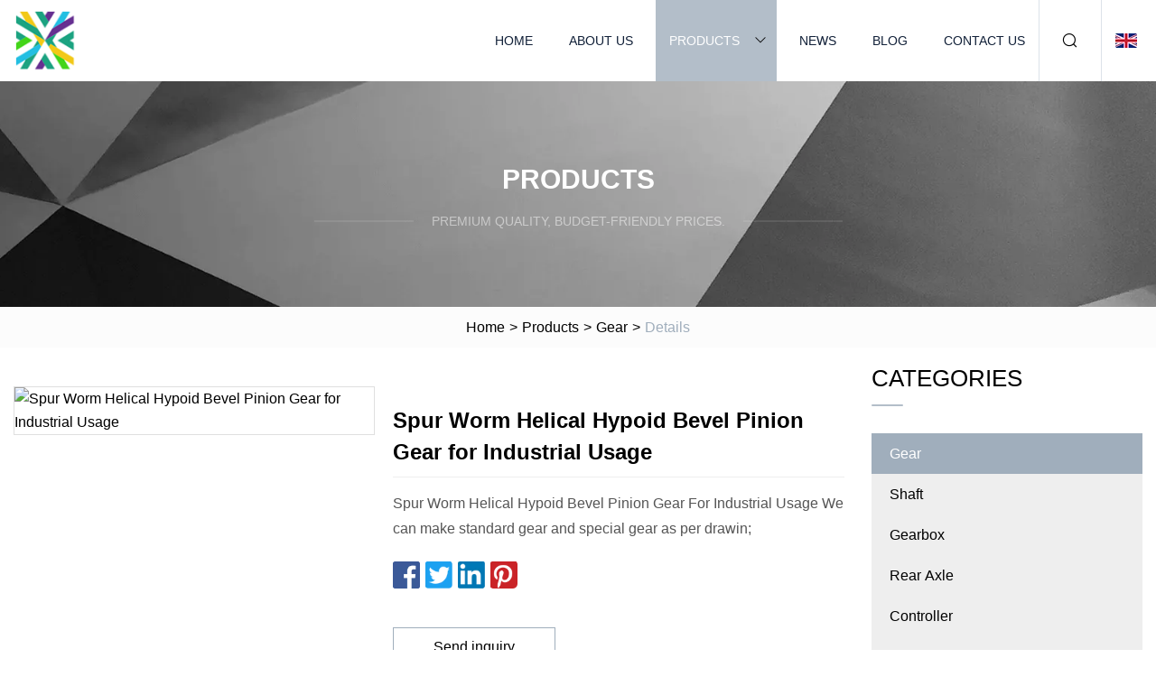

--- FILE ---
content_type: text/html; charset=utf-8
request_url: https://www.aardvarkdriving.com/products/spur-worm-helical-hypoid-bevel-pinion-gear-for-industrial-usage.htm
body_size: 5250
content:
<!doctype html>
<html lang="en">
<head>
<meta charset="utf-8" />
<title>Spur Worm Helical Hypoid Bevel Pinion Gear for Industrial Usage | Shanxi Gearst Co.,Ltd</title>
<meta name="description" content="Spur Worm Helical Hypoid Bevel Pinion Gear for Industrial Usage" />
<meta name="keywords" content="Spur Worm Helical Hypoid Bevel Pinion Gear for Industrial Usage" />
<meta name="viewport" content="width=device-width, initial-scale=1.0" />
<meta name="application-name" content="Shanxi Gearst Co.,Ltd" />
<meta name="twitter:card" content="summary" />
<meta name="twitter:title" content="Spur Worm Helical Hypoid Bevel Pinion Gear for Industrial Usage | Shanxi Gearst Co.,Ltd" />
<meta name="twitter:description" content="Spur Worm Helical Hypoid Bevel Pinion Gear for Industrial Usage" />
<meta name="twitter:image" content="https://www.aardvarkdriving.com/uploads/s/0444d364a61c413b958c48ba14ace044.webp" />
<meta http-equiv="X-UA-Compatible" content="IE=edge" />
<meta property="og:site_name" content="Shanxi Gearst Co.,Ltd" />
<meta property="og:type" content="product" />
<meta property="og:title" content="Spur Worm Helical Hypoid Bevel Pinion Gear for Industrial Usage | Shanxi Gearst Co.,Ltd" />
<meta property="og:description" content="Spur Worm Helical Hypoid Bevel Pinion Gear for Industrial Usage" />
<meta property="og:url" content="https://www.aardvarkdriving.com/products/spur-worm-helical-hypoid-bevel-pinion-gear-for-industrial-usage.htm" />
<meta property="og:image" content="https://www.aardvarkdriving.com/uploads/s/0444d364a61c413b958c48ba14ace044.webp" />
<link href="https://www.aardvarkdriving.com/products/spur-worm-helical-hypoid-bevel-pinion-gear-for-industrial-usage.htm" rel="canonical" />
<link href="https://www.aardvarkdriving.com/uploadimg/ico59804.png" rel="shortcut icon" type="image/x-icon" />
<link href="https://www.aardvarkdriving.com/themes/astra/toast.css" rel="stylesheet" />
<link href="https://www.aardvarkdriving.com/themes/astra/grey/style.css" rel="stylesheet" />
<link href="https://www.aardvarkdriving.com/themes/astra/grey/page.css" rel="stylesheet" />
<script type="application/ld+json">
[{
"@context": "https://schema.org/",
"@type": "BreadcrumbList",
"itemListElement": [{
"@type": "ListItem",
"name": "Home",
"position": 1,
"item": "https://www.aardvarkdriving.com/"},{
"@type": "ListItem",
"name": "Products",
"position": 2,
"item": "https://www.aardvarkdriving.com/products.htm"},{
"@type": "ListItem",
"name": "Gear",
"position": 3,
"item": "https://www.aardvarkdriving.com/gear.htm"},{
"@type": "ListItem",
"name": "Spur Worm Helical Hypoid Bevel Pinion Gear for Industrial Usage",
"position": 4,
"item": "https://www.aardvarkdriving.com/products/spur-worm-helical-hypoid-bevel-pinion-gear-for-industrial-usage.htm"
}]}]
</script>
</head>
<body class="index">
<!-- header -->
<header>
  <div class="container">
    <div class="head-logo"><a href="https://www.aardvarkdriving.com/" title="Shanxi Gearst Co.,Ltd"><img src="/uploadimg/logo59804.png" width="70" height="70" alt="Shanxi Gearst Co.,Ltd"><span>Shanxi Gearst Co.,Ltd</span></a></div>
    <div class="menu-btn"><em></em><em></em><em></em></div>
    <div class="head-content">
      <nav class="nav">
        <ul>
          <li><a href="https://www.aardvarkdriving.com/">Home</a></li>
          <li><a href="https://www.aardvarkdriving.com/about-us.htm">About us</a></li>
          <li class="active"><a href="https://www.aardvarkdriving.com/products.htm">Products</a><em class="iconfont icon-xiangxia"></em>
            <ul class="submenu">
              <li><a href="https://www.aardvarkdriving.com/gear.htm">Gear</a></li>
              <li><a href="https://www.aardvarkdriving.com/shaft.htm">Shaft</a></li>
              <li><a href="https://www.aardvarkdriving.com/gearbox.htm">Gearbox</a></li>
              <li><a href="https://www.aardvarkdriving.com/rear-axle.htm">Rear Axle</a></li>
              <li><a href="https://www.aardvarkdriving.com/controller.htm">Controller</a></li>
              <li><a href="https://www.aardvarkdriving.com/spare-parts.htm">Spare Parts</a></li>
              <li><a href="https://www.aardvarkdriving.com/differential.htm">Differential</a></li>
              <li><a href="https://www.aardvarkdriving.com/brake-caliper.htm">Brake Caliper</a></li>
              <li><a href="https://www.aardvarkdriving.com/electric-motor.htm">Electric Motor</a></li>
              <li><a href="https://www.aardvarkdriving.com/spur-gear.htm">Spur Gear</a></li>
              <li><a href="https://www.aardvarkdriving.com/pto-shaft.htm">PTO Shaft</a></li>
              <li><a href="https://www.aardvarkdriving.com/bevel-gear.htm">Bevel Gear</a></li>
            </ul>
          </li>
          <li><a href="https://www.aardvarkdriving.com/news.htm">News</a></li>
          <li><a href="https://www.aardvarkdriving.com/blog.htm">Blog</a></li>
          <li><a href="https://www.aardvarkdriving.com/contact-us.htm">Contact us</a></li>
        </ul>
      </nav>
      <div class="head-search"><em class="iconfont icon-sousuo"></em></div>
      <div class="search-input">
        <input type="text" placeholder="Keyword" id="txtSearch" autocomplete="off">
        <div class="search-btn" onclick="SearchProBtn()"><em class="iconfont icon-sousuo" aria-hidden="true"></em></div>
      </div>
      <div class="languagelist">
        <div title="Language" class="languagelist-icon"><span>Language</span></div>
        <div class="languagelist-drop"><span class="languagelist-arrow"></span>
          <ul class="languagelist-wrap">
                            <li class="languagelist-active"><a href="https://www.aardvarkdriving.com/products/spur-worm-helical-hypoid-bevel-pinion-gear-for-industrial-usage.htm"><img src="/themes/astra/images/language/en.png" width="24" height="16" alt="English" title="en">English </a></li>
                                    <li>
                                        <a href="https://fr.aardvarkdriving.com/products/spur-worm-helical-hypoid-bevel-pinion-gear-for-industrial-usage.htm">
                                            <img src="/themes/astra/images/language/fr.png" width="24" height="16" alt="Français" title="fr">
                                            Français
                                        </a>
                                    </li>
                                    <li>
                                        <a href="https://de.aardvarkdriving.com/products/spur-worm-helical-hypoid-bevel-pinion-gear-for-industrial-usage.htm">
                                            <img src="/themes/astra/images/language/de.png" width="24" height="16" alt="Deutsch" title="de">
                                            Deutsch
                                        </a>
                                    </li>
                                    <li>
                                        <a href="https://es.aardvarkdriving.com/products/spur-worm-helical-hypoid-bevel-pinion-gear-for-industrial-usage.htm">
                                            <img src="/themes/astra/images/language/es.png" width="24" height="16" alt="Español" title="es">
                                            Español
                                        </a>
                                    </li>
                                    <li>
                                        <a href="https://it.aardvarkdriving.com/products/spur-worm-helical-hypoid-bevel-pinion-gear-for-industrial-usage.htm">
                                            <img src="/themes/astra/images/language/it.png" width="24" height="16" alt="Italiano" title="it">
                                            Italiano
                                        </a>
                                    </li>
                                    <li>
                                        <a href="https://pt.aardvarkdriving.com/products/spur-worm-helical-hypoid-bevel-pinion-gear-for-industrial-usage.htm">
                                            <img src="/themes/astra/images/language/pt.png" width="24" height="16" alt="Português" title="pt">
                                            Português
                                        </a>
                                    </li>
                                    <li>
                                        <a href="https://ja.aardvarkdriving.com/products/spur-worm-helical-hypoid-bevel-pinion-gear-for-industrial-usage.htm"><img src="/themes/astra/images/language/ja.png" width="24" height="16" alt="日本語" title="ja"> 日本語</a>
                                    </li>
                                    <li>
                                        <a href="https://ko.aardvarkdriving.com/products/spur-worm-helical-hypoid-bevel-pinion-gear-for-industrial-usage.htm"><img src="/themes/astra/images/language/ko.png" width="24" height="16" alt="한국어" title="ko"> 한국어</a>
                                    </li>
                                    <li>
                                        <a href="https://ru.aardvarkdriving.com/products/spur-worm-helical-hypoid-bevel-pinion-gear-for-industrial-usage.htm"><img src="/themes/astra/images/language/ru.png" width="24" height="16" alt="Русский" title="ru"> Русский</a>
                                    </li>
                           
          </ul>
        </div>
      </div>
    </div>
  </div>
</header>
<main>
  <div class="inner-banner"><img src="/themes/astra/images/inner-banner.webp" alt="banner">
    <div class="inner-content">
      <div class="inner-title">Products</div>
      <div class="inner-des"><em></em><span>Premium quality, budget-friendly prices.</span><em></em></div>
    </div>
  </div>
  <div class="page-breadcrumbs"><a href="https://www.aardvarkdriving.com/">Home</a> > <a href="/products.htm">Products</a> > <a href="/gear.htm">Gear</a> > <span>Details</span></div>
  <div class="page-main page-flex page-products-details">
    <div class="container">
      <div class="page-content">
        <div class="preview-top">
          <div class="preview-container">
            <div class="small-box"><img src="/uploads/s/0444d364a61c413b958c48ba14ace044.webp" alt="Spur Worm Helical Hypoid Bevel Pinion Gear for Industrial Usage" /></div>
          </div>
          <div class="preview-info">
            <div class="prodetails-top">
              <h1 class="prodetails-title">Spur Worm Helical Hypoid Bevel Pinion Gear for Industrial Usage</h1>
              <div class="prodetails-text line5">Spur Worm Helical Hypoid Bevel Pinion Gear For Industrial Usage We can make standard gear and special gear as per drawin;</div>
              <div class="sharewrap"></div>
              <div class="prodetails-btn"><a href="javascript:void(0)" class="tosendinquiry">Send inquiry</a></div>
            </div>
          </div>
        </div>
        <div class="prodetails-content"><h5>Basic Info.</h5>                                        <table border="1" cellpadding="0" cellspacing="0" class="table">                                            <tbody><tr>                            <td>Model NO.</td>                            <td>Spur Helical Hypoid Bevel</td>                        </tr>                                            <tr>                            <td>Toothed Portion Shape</td>                            <td>Bevel Wheel</td>                        </tr>                                            <tr>                            <td>Material</td>                            <td>Alloy Steel</td>                        </tr>                                            <tr>                            <td>Type</td>                            <td>Bevel Gear</td>                        </tr>                                            <tr>                            <td>Manipulate Way</td>                            <td>Robotics</td>                        </tr>                                            <tr>                            <td>Changes Way</td>                            <td>Stepped</td>                        </tr>                                            <tr>                            <td>Main Customer</td>                            <td>Electric Tool Factory</td>                        </tr>                                            <tr>                            <td>Transport Package</td>                            <td>Standard Sea Worthy Package</td>                        </tr>                                            <tr>                            <td>Specification</td>                            <td>ISO</td>                        </tr>                                            <tr>                            <td>Trademark</td>                            <td>mw</td>                        </tr>                                            <tr>                            <td>Origin</td>                            <td>China</td>                        </tr>                                            <tr>                            <td>HS Code</td>                            <td>84839000</td>                        </tr>                                            <tr>                            <td>Production Capacity</td>                            <td>100000000PCS/Month</td>                        </tr>                                    </tbody></table>                                                <h5>Product Description</h5>                                                                            Spur Worm Helical Hypoid Bevel Pinion Gear For Industrial Usage<br>We can make standard gear and special gear as per drawing or sampleThe gear material can be carbon steel, stainless steel, aluminum, copper, brass and so on. We can do heat treatment and surface treatment such as case harden, zinc plating , nick plating , chrome plating, powder coating, blacken and so on.Our process includes tooling fabrication, stamping, deep drawing, punching, spinning, laser cutting, bending, seamless welding, machining and assembly.Application: Electronic/Appliance/Auto/Industrial equipment metal stamping hardware partsA Professional on Drawing analysis, Meeting discussing, program auditing, PC &amp; QC.At present, we have all kinds of CNC machines as well as common used machines to meet different processing requirements.So, please send us your inquires with detailed drawings, specifications, quality required, and actual samples if availableWe pay most attention on quality and our QC will inspect the goods for you before delivery. You will get our report.<br> <br><p><img src="/uploads/p/f302075a4b8c497e81ad9747ab77106d.webp" alt="Spur Worm Helical Hypoid Bevel Pinion Gear for Industrial Usage"></p><p>Hangzhou Ocean Industry Co., Ltd. is a specialized supplier of a full range of chains, sprockets, gears, gear racks, v belt pulley, timing pulley, V-belts, couplings, machined parts and so on.</p><p>Due to our sincerity in offering best service to our clients, understanding of your needs and overriding sense of responsibility toward filling ordering requirements, we have obtained the trust of buyers worldwide. Having accumulated precious experience in cooperating with foreign customers, our products are selling well in the American, European, South American and Asian markets.Our products are manufactured by modern computerized machinery and equipment. Meanwhile, our products are manufactured according to high quality standards, and complying with the international advanced standard criteria.</p><p>With many years' experience in this line, we will be trusted by our advantages in competitive price, one-time delivery, prompt response, on-hand engineering support and good after-sales services.</p><p>Additionally, all our production procedures are in compliance with ISO9001 standards. We also can design and make non-standard products to meet customers' special requirements. Quality and credit are the bases that make a corporation alive. We will provide best services and high quality products with all sincerity. If you need any information or samples, please contact us and you will have our soon reply.</p></div>
        <div class="pagelink">
          <div class="pagelink-item"><a href="/products/new-energy-electric-vehicle-motor-shaft-for-car-parts.htm" title="New Energy Electric Vehicle Motor Shaft for Car Parts"><em></em><span>Previers</span></a></div>
          <div class="backlist"><a href="/products.htm"><em class="iconfont icon-caidan"></em><span>Back to list</span></a></div>
          <div class="pagelink-item next"><a href="/products/45t-forged-auto-parts-suspension-steering-front-axle-drive-rear-axle.htm" title="4.5t Forged Auto Parts Suspension Steering Front Axle Drive Rear Axle"><em></em><span>Next</span></a></div>
        </div>
        <div class="recommend-products">
          <div class="page-title">You may also like</div>
          <ul class="prolist">
            <li><a href="/products/foot-mounted-high-torque-inline-planetary-gearbox-for-machining-equipment-equivalent-to-bonfiglioli-brevini-reggiana-riduttor.htm" class="img lazy-wrap"><img data-src="/uploads/s/cedac31e31b443b0a8af2fade036a5e6.webp" class="lazy" alt="Foot Mounted High Torque Inline Planetary Gearbox for Machining Equipment Equivalent to Bonfiglioli, Brevini, Reggiana Riduttor"><span class="lazy-load"></span></a>
              <div class="info"><a href="/products/foot-mounted-high-torque-inline-planetary-gearbox-for-machining-equipment-equivalent-to-bonfiglioli-brevini-reggiana-riduttor.htm#send" class="btn" rel="nofollow"><em class="iconfont icon-email-fill"></em></a>
              <a href="/products/foot-mounted-high-torque-inline-planetary-gearbox-for-machining-equipment-equivalent-to-bonfiglioli-brevini-reggiana-riduttor.htm" class="title">Foot Mounted High Torque Inline Planetary Gearbox for Machining Equipment Equivalent to Bonfiglioli, Brevini, Reggiana Riduttor</a></div>
            </li>            <li><a href="/products/hydraulic-trailers-parts-galvanized-16tons-fuwa-type-rear-axl-axle-price-for-sale.htm" class="img lazy-wrap"><img data-src="/uploads/s/940f2ed90df14af5892b0f630a7d9274.webp" class="lazy" alt="Hydraulic Trailers Parts Galvanized 16tons Fuwa Type Rear Axl Axle Price for Sale"><span class="lazy-load"></span></a>
              <div class="info"><a href="/products/hydraulic-trailers-parts-galvanized-16tons-fuwa-type-rear-axl-axle-price-for-sale.htm#send" class="btn" rel="nofollow"><em class="iconfont icon-email-fill"></em></a>
              <a href="/products/hydraulic-trailers-parts-galvanized-16tons-fuwa-type-rear-axl-axle-price-for-sale.htm" class="title">Hydraulic Trailers Parts Galvanized 16tons Fuwa Type Rear Axl Axle Price for Sale</a></div>
            </li>            <li><a href="/products/133-series-high.htm" class="img lazy-wrap"><img data-src="/uploads/s/f1da310b07aa41bfba04ed8c04013e7f.webp" class="lazy" alt="133 Series High"><span class="lazy-load"></span></a>
              <div class="info"><a href="/products/133-series-high.htm#send" class="btn" rel="nofollow"><em class="iconfont icon-email-fill"></em></a>
              <a href="/products/133-series-high.htm" class="title">133 Series High</a></div>
            </li>          </ul>
        </div>
        <div class="send-inquiry" id="send">
          <div class="page-title">Send inquiry</div>
          <input type="hidden" name="domain" id="in-domain" value="aardvarkdriving.com">
          <div class="feedback">
            <input type="text" placeholder="Phone or WhatsApp:" id="in-phone" name="phone">
            <input type="text" placeholder="Email:*" id="in-email" name="email">
            <textarea placeholder="Content:*" name="content" id="in-content"></textarea>
            <div class="sendbtn">
              <div class="sendnow" id="SubmitName" onclick="SendInquiry()"><em></em><span>Send now</span></div>
            </div>
          </div>
          <div id="feedbackForm"></div>
        </div>
      </div>
      <aside class="page-aside">
        <div class="page-title">Categories</div>
        <div class="aside-category">
          <ul>
			<li><a href="/gear.htm" class="act">Gear</a></li>            <li><a href="/shaft.htm">Shaft</a></li>            <li><a href="/gearbox.htm">Gearbox</a></li>            <li><a href="/rear-axle.htm">Rear Axle</a></li>            <li><a href="/controller.htm">Controller</a></li>            <li><a href="/spare-parts.htm">Spare Parts</a></li>            <li><a href="/differential.htm">Differential</a></li>            <li><a href="/brake-caliper.htm">Brake Caliper</a></li>            <li><a href="/electric-motor.htm">Electric Motor</a></li>            <li><a href="/spur-gear.htm">Spur Gear</a></li>            <li><a href="/pto-shaft.htm">PTO Shaft</a></li>            <li><a href="/bevel-gear.htm">Bevel Gear</a></li>          </ul>
        </div>
      </aside>
    </div>
  </div>
</main>
 
<!-- footer -->
<footer>
  <div class="container">
    <div class="foot-item">
      <div class="foot-title">Navigation</div>
      <ul>
        <li><a href="https://www.aardvarkdriving.com/">Home</a></li>
        <li><a href="https://www.aardvarkdriving.com/about-us.htm">About us</a></li>
        <li><a href="https://www.aardvarkdriving.com/products.htm">Products</a></li>
        <li><a href="https://www.aardvarkdriving.com/news.htm">News</a></li>
        <li><a href="https://www.aardvarkdriving.com/blog.htm">Blog</a></li>
        <li><a href="https://www.aardvarkdriving.com/contact-us.htm">Contact us</a></li>
        <li><a href="https://www.aardvarkdriving.com/sitemap.xml">Sitemap</a></li>
        <li><a href="https://www.aardvarkdriving.com/privacy-policy.htm">Privacy Policy</a></li>
      </ul>
    </div>
    <div class="foot-item foot-company">
      <div class="foot-title">Partner company</div>
      <ul>
<li><a href="https://www.sanchengalloy.com/silicon-carbide/raw-materials-silicon-carbide.html" target="_blank">Buy Raw Materials Silicon Carbide</a></li><li><a href="https://www.gigacitysolar.com/" target="_blank">www.gigacitysolar.com</a></li><li><a href="https://www.industrychillers.com/" target="_blank">Engine Bench Test Chiller</a></li><li><a href="https://www.carotagroup.com/" target="_blank">www.carotagroup.com</a></li><li><a href="https://www.vanguard-ceramics.com/" target="_blank">Zibo Vanguard Co., Ltd.</a></li><li><a href="https://www.bbestmetalcrafts.com/modern-furniture/modern-home-furniture/" target="_blank">wholesale modern home furniture</a></li><li><a href="https://www.cntlera.com/forklift/diesel-forklift/42-ton-diesel-forklift.html" target="_blank">42 Ton Diesel Forklift manufacturers</a></li><li><a href="https://www.grechempump.com/lined-pump/ptfe-coated-pfa-lined-centrifugal-pump.html" target="_blank">ptfe pump price</a></li>      </ul>
    </div>
    <div class="foot-share"><a href="https://www.aardvarkdriving.com/" rel="nofollow" title="facebook"><em class="iconfont icon-facebook"></em></a><a href="https://www.aardvarkdriving.com/" rel="nofollow" title="linkedin"><em class="iconfont icon-linkedin"></em></a><a href="https://www.aardvarkdriving.com/" rel="nofollow" title="twitter"><em class="iconfont icon-twitter-fill"></em></a><a href="https://www.aardvarkdriving.com/" rel="nofollow" title="youtube"><em class="iconfont icon-youtube"></em></a><a href="https://www.aardvarkdriving.com/" rel="nofollow" title="instagram"><em class="iconfont icon-instagram"></em></a><a href="https://www.aardvarkdriving.com/" rel="nofollow" title="TikTok"><em class="iconfont icon-icon_TikTok"></em></a></div>
    <div class="foot-copyright">
      <p>Copyright &copy; aardvarkdriving.com, all rights reserved.&nbsp;&nbsp;&nbsp;<a href="/cdn-cgi/l/email-protection#5d2e3c31382e1d3c3c2f392b3c2f36392f342b34333a733e3230" target="_blank"><span class="__cf_email__" data-cfemail="592a38353c2a1938382b3d2f382b323d2b302f30373e773a3634">[email&#160;protected]</span></a></p>
    </div>
  </div>
  <div class="gotop"><span>TOP</span></div>
</footer>
 
<!-- script --> 
<script data-cfasync="false" src="/cdn-cgi/scripts/5c5dd728/cloudflare-static/email-decode.min.js"></script><script src="https://www.aardvarkdriving.com/themes/astra/js/jquery3.6.1.js"></script>
<script src="https://www.aardvarkdriving.com/themes/astra/js/vanilla-lazyload.js"></script>
<script src="https://www.aardvarkdriving.com/themes/astra/js/style.js"></script>
<script src="https://www.aardvarkdriving.com/themes/astra/js/page.js"></script>
<script src="https://www.aardvarkdriving.com/themes/astra/js/toast.js"></script>
<script src="https://www.aardvarkdriving.com/themes/astra/js/share.js"></script>
<script src="https://www.aardvarkdriving.com/themes/astra/js/axios.min.js"></script>
<script src="https://www.aardvarkdriving.com/themes/astra/js/contact.js"></script>
<script src="https://platform-api.sharethis.com/js/sharethis.js#property=5eec0fd89a302d0012ac463a&product=sop" type="text/javascript" async></script>
<script type="text/javascript" src="//info.53hu.net/traffic.js?id=08a984h6ak"></script>
<script defer src="https://static.cloudflareinsights.com/beacon.min.js/vcd15cbe7772f49c399c6a5babf22c1241717689176015" integrity="sha512-ZpsOmlRQV6y907TI0dKBHq9Md29nnaEIPlkf84rnaERnq6zvWvPUqr2ft8M1aS28oN72PdrCzSjY4U6VaAw1EQ==" data-cf-beacon='{"version":"2024.11.0","token":"ac2bcdf1331f4c798342ec4dd3d8d0af","r":1,"server_timing":{"name":{"cfCacheStatus":true,"cfEdge":true,"cfExtPri":true,"cfL4":true,"cfOrigin":true,"cfSpeedBrain":true},"location_startswith":null}}' crossorigin="anonymous"></script>
</body>
</html>
